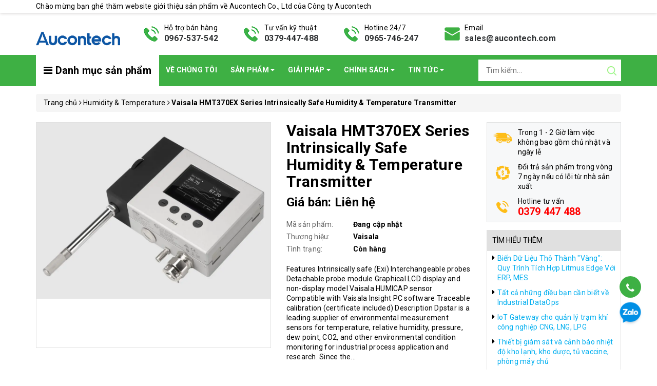

--- FILE ---
content_type: text/html; charset=utf-8
request_url: https://www.google.com/recaptcha/api2/anchor?ar=1&k=6Ldtu4IUAAAAAMQzG1gCw3wFlx_GytlZyLrXcsuK&co=aHR0cHM6Ly9hdWNvbnRlY2gudm46NDQz&hl=en&v=9TiwnJFHeuIw_s0wSd3fiKfN&size=invisible&anchor-ms=20000&execute-ms=30000&cb=yr2qd1f65dho
body_size: 48310
content:
<!DOCTYPE HTML><html dir="ltr" lang="en"><head><meta http-equiv="Content-Type" content="text/html; charset=UTF-8">
<meta http-equiv="X-UA-Compatible" content="IE=edge">
<title>reCAPTCHA</title>
<style type="text/css">
/* cyrillic-ext */
@font-face {
  font-family: 'Roboto';
  font-style: normal;
  font-weight: 400;
  font-stretch: 100%;
  src: url(//fonts.gstatic.com/s/roboto/v48/KFO7CnqEu92Fr1ME7kSn66aGLdTylUAMa3GUBHMdazTgWw.woff2) format('woff2');
  unicode-range: U+0460-052F, U+1C80-1C8A, U+20B4, U+2DE0-2DFF, U+A640-A69F, U+FE2E-FE2F;
}
/* cyrillic */
@font-face {
  font-family: 'Roboto';
  font-style: normal;
  font-weight: 400;
  font-stretch: 100%;
  src: url(//fonts.gstatic.com/s/roboto/v48/KFO7CnqEu92Fr1ME7kSn66aGLdTylUAMa3iUBHMdazTgWw.woff2) format('woff2');
  unicode-range: U+0301, U+0400-045F, U+0490-0491, U+04B0-04B1, U+2116;
}
/* greek-ext */
@font-face {
  font-family: 'Roboto';
  font-style: normal;
  font-weight: 400;
  font-stretch: 100%;
  src: url(//fonts.gstatic.com/s/roboto/v48/KFO7CnqEu92Fr1ME7kSn66aGLdTylUAMa3CUBHMdazTgWw.woff2) format('woff2');
  unicode-range: U+1F00-1FFF;
}
/* greek */
@font-face {
  font-family: 'Roboto';
  font-style: normal;
  font-weight: 400;
  font-stretch: 100%;
  src: url(//fonts.gstatic.com/s/roboto/v48/KFO7CnqEu92Fr1ME7kSn66aGLdTylUAMa3-UBHMdazTgWw.woff2) format('woff2');
  unicode-range: U+0370-0377, U+037A-037F, U+0384-038A, U+038C, U+038E-03A1, U+03A3-03FF;
}
/* math */
@font-face {
  font-family: 'Roboto';
  font-style: normal;
  font-weight: 400;
  font-stretch: 100%;
  src: url(//fonts.gstatic.com/s/roboto/v48/KFO7CnqEu92Fr1ME7kSn66aGLdTylUAMawCUBHMdazTgWw.woff2) format('woff2');
  unicode-range: U+0302-0303, U+0305, U+0307-0308, U+0310, U+0312, U+0315, U+031A, U+0326-0327, U+032C, U+032F-0330, U+0332-0333, U+0338, U+033A, U+0346, U+034D, U+0391-03A1, U+03A3-03A9, U+03B1-03C9, U+03D1, U+03D5-03D6, U+03F0-03F1, U+03F4-03F5, U+2016-2017, U+2034-2038, U+203C, U+2040, U+2043, U+2047, U+2050, U+2057, U+205F, U+2070-2071, U+2074-208E, U+2090-209C, U+20D0-20DC, U+20E1, U+20E5-20EF, U+2100-2112, U+2114-2115, U+2117-2121, U+2123-214F, U+2190, U+2192, U+2194-21AE, U+21B0-21E5, U+21F1-21F2, U+21F4-2211, U+2213-2214, U+2216-22FF, U+2308-230B, U+2310, U+2319, U+231C-2321, U+2336-237A, U+237C, U+2395, U+239B-23B7, U+23D0, U+23DC-23E1, U+2474-2475, U+25AF, U+25B3, U+25B7, U+25BD, U+25C1, U+25CA, U+25CC, U+25FB, U+266D-266F, U+27C0-27FF, U+2900-2AFF, U+2B0E-2B11, U+2B30-2B4C, U+2BFE, U+3030, U+FF5B, U+FF5D, U+1D400-1D7FF, U+1EE00-1EEFF;
}
/* symbols */
@font-face {
  font-family: 'Roboto';
  font-style: normal;
  font-weight: 400;
  font-stretch: 100%;
  src: url(//fonts.gstatic.com/s/roboto/v48/KFO7CnqEu92Fr1ME7kSn66aGLdTylUAMaxKUBHMdazTgWw.woff2) format('woff2');
  unicode-range: U+0001-000C, U+000E-001F, U+007F-009F, U+20DD-20E0, U+20E2-20E4, U+2150-218F, U+2190, U+2192, U+2194-2199, U+21AF, U+21E6-21F0, U+21F3, U+2218-2219, U+2299, U+22C4-22C6, U+2300-243F, U+2440-244A, U+2460-24FF, U+25A0-27BF, U+2800-28FF, U+2921-2922, U+2981, U+29BF, U+29EB, U+2B00-2BFF, U+4DC0-4DFF, U+FFF9-FFFB, U+10140-1018E, U+10190-1019C, U+101A0, U+101D0-101FD, U+102E0-102FB, U+10E60-10E7E, U+1D2C0-1D2D3, U+1D2E0-1D37F, U+1F000-1F0FF, U+1F100-1F1AD, U+1F1E6-1F1FF, U+1F30D-1F30F, U+1F315, U+1F31C, U+1F31E, U+1F320-1F32C, U+1F336, U+1F378, U+1F37D, U+1F382, U+1F393-1F39F, U+1F3A7-1F3A8, U+1F3AC-1F3AF, U+1F3C2, U+1F3C4-1F3C6, U+1F3CA-1F3CE, U+1F3D4-1F3E0, U+1F3ED, U+1F3F1-1F3F3, U+1F3F5-1F3F7, U+1F408, U+1F415, U+1F41F, U+1F426, U+1F43F, U+1F441-1F442, U+1F444, U+1F446-1F449, U+1F44C-1F44E, U+1F453, U+1F46A, U+1F47D, U+1F4A3, U+1F4B0, U+1F4B3, U+1F4B9, U+1F4BB, U+1F4BF, U+1F4C8-1F4CB, U+1F4D6, U+1F4DA, U+1F4DF, U+1F4E3-1F4E6, U+1F4EA-1F4ED, U+1F4F7, U+1F4F9-1F4FB, U+1F4FD-1F4FE, U+1F503, U+1F507-1F50B, U+1F50D, U+1F512-1F513, U+1F53E-1F54A, U+1F54F-1F5FA, U+1F610, U+1F650-1F67F, U+1F687, U+1F68D, U+1F691, U+1F694, U+1F698, U+1F6AD, U+1F6B2, U+1F6B9-1F6BA, U+1F6BC, U+1F6C6-1F6CF, U+1F6D3-1F6D7, U+1F6E0-1F6EA, U+1F6F0-1F6F3, U+1F6F7-1F6FC, U+1F700-1F7FF, U+1F800-1F80B, U+1F810-1F847, U+1F850-1F859, U+1F860-1F887, U+1F890-1F8AD, U+1F8B0-1F8BB, U+1F8C0-1F8C1, U+1F900-1F90B, U+1F93B, U+1F946, U+1F984, U+1F996, U+1F9E9, U+1FA00-1FA6F, U+1FA70-1FA7C, U+1FA80-1FA89, U+1FA8F-1FAC6, U+1FACE-1FADC, U+1FADF-1FAE9, U+1FAF0-1FAF8, U+1FB00-1FBFF;
}
/* vietnamese */
@font-face {
  font-family: 'Roboto';
  font-style: normal;
  font-weight: 400;
  font-stretch: 100%;
  src: url(//fonts.gstatic.com/s/roboto/v48/KFO7CnqEu92Fr1ME7kSn66aGLdTylUAMa3OUBHMdazTgWw.woff2) format('woff2');
  unicode-range: U+0102-0103, U+0110-0111, U+0128-0129, U+0168-0169, U+01A0-01A1, U+01AF-01B0, U+0300-0301, U+0303-0304, U+0308-0309, U+0323, U+0329, U+1EA0-1EF9, U+20AB;
}
/* latin-ext */
@font-face {
  font-family: 'Roboto';
  font-style: normal;
  font-weight: 400;
  font-stretch: 100%;
  src: url(//fonts.gstatic.com/s/roboto/v48/KFO7CnqEu92Fr1ME7kSn66aGLdTylUAMa3KUBHMdazTgWw.woff2) format('woff2');
  unicode-range: U+0100-02BA, U+02BD-02C5, U+02C7-02CC, U+02CE-02D7, U+02DD-02FF, U+0304, U+0308, U+0329, U+1D00-1DBF, U+1E00-1E9F, U+1EF2-1EFF, U+2020, U+20A0-20AB, U+20AD-20C0, U+2113, U+2C60-2C7F, U+A720-A7FF;
}
/* latin */
@font-face {
  font-family: 'Roboto';
  font-style: normal;
  font-weight: 400;
  font-stretch: 100%;
  src: url(//fonts.gstatic.com/s/roboto/v48/KFO7CnqEu92Fr1ME7kSn66aGLdTylUAMa3yUBHMdazQ.woff2) format('woff2');
  unicode-range: U+0000-00FF, U+0131, U+0152-0153, U+02BB-02BC, U+02C6, U+02DA, U+02DC, U+0304, U+0308, U+0329, U+2000-206F, U+20AC, U+2122, U+2191, U+2193, U+2212, U+2215, U+FEFF, U+FFFD;
}
/* cyrillic-ext */
@font-face {
  font-family: 'Roboto';
  font-style: normal;
  font-weight: 500;
  font-stretch: 100%;
  src: url(//fonts.gstatic.com/s/roboto/v48/KFO7CnqEu92Fr1ME7kSn66aGLdTylUAMa3GUBHMdazTgWw.woff2) format('woff2');
  unicode-range: U+0460-052F, U+1C80-1C8A, U+20B4, U+2DE0-2DFF, U+A640-A69F, U+FE2E-FE2F;
}
/* cyrillic */
@font-face {
  font-family: 'Roboto';
  font-style: normal;
  font-weight: 500;
  font-stretch: 100%;
  src: url(//fonts.gstatic.com/s/roboto/v48/KFO7CnqEu92Fr1ME7kSn66aGLdTylUAMa3iUBHMdazTgWw.woff2) format('woff2');
  unicode-range: U+0301, U+0400-045F, U+0490-0491, U+04B0-04B1, U+2116;
}
/* greek-ext */
@font-face {
  font-family: 'Roboto';
  font-style: normal;
  font-weight: 500;
  font-stretch: 100%;
  src: url(//fonts.gstatic.com/s/roboto/v48/KFO7CnqEu92Fr1ME7kSn66aGLdTylUAMa3CUBHMdazTgWw.woff2) format('woff2');
  unicode-range: U+1F00-1FFF;
}
/* greek */
@font-face {
  font-family: 'Roboto';
  font-style: normal;
  font-weight: 500;
  font-stretch: 100%;
  src: url(//fonts.gstatic.com/s/roboto/v48/KFO7CnqEu92Fr1ME7kSn66aGLdTylUAMa3-UBHMdazTgWw.woff2) format('woff2');
  unicode-range: U+0370-0377, U+037A-037F, U+0384-038A, U+038C, U+038E-03A1, U+03A3-03FF;
}
/* math */
@font-face {
  font-family: 'Roboto';
  font-style: normal;
  font-weight: 500;
  font-stretch: 100%;
  src: url(//fonts.gstatic.com/s/roboto/v48/KFO7CnqEu92Fr1ME7kSn66aGLdTylUAMawCUBHMdazTgWw.woff2) format('woff2');
  unicode-range: U+0302-0303, U+0305, U+0307-0308, U+0310, U+0312, U+0315, U+031A, U+0326-0327, U+032C, U+032F-0330, U+0332-0333, U+0338, U+033A, U+0346, U+034D, U+0391-03A1, U+03A3-03A9, U+03B1-03C9, U+03D1, U+03D5-03D6, U+03F0-03F1, U+03F4-03F5, U+2016-2017, U+2034-2038, U+203C, U+2040, U+2043, U+2047, U+2050, U+2057, U+205F, U+2070-2071, U+2074-208E, U+2090-209C, U+20D0-20DC, U+20E1, U+20E5-20EF, U+2100-2112, U+2114-2115, U+2117-2121, U+2123-214F, U+2190, U+2192, U+2194-21AE, U+21B0-21E5, U+21F1-21F2, U+21F4-2211, U+2213-2214, U+2216-22FF, U+2308-230B, U+2310, U+2319, U+231C-2321, U+2336-237A, U+237C, U+2395, U+239B-23B7, U+23D0, U+23DC-23E1, U+2474-2475, U+25AF, U+25B3, U+25B7, U+25BD, U+25C1, U+25CA, U+25CC, U+25FB, U+266D-266F, U+27C0-27FF, U+2900-2AFF, U+2B0E-2B11, U+2B30-2B4C, U+2BFE, U+3030, U+FF5B, U+FF5D, U+1D400-1D7FF, U+1EE00-1EEFF;
}
/* symbols */
@font-face {
  font-family: 'Roboto';
  font-style: normal;
  font-weight: 500;
  font-stretch: 100%;
  src: url(//fonts.gstatic.com/s/roboto/v48/KFO7CnqEu92Fr1ME7kSn66aGLdTylUAMaxKUBHMdazTgWw.woff2) format('woff2');
  unicode-range: U+0001-000C, U+000E-001F, U+007F-009F, U+20DD-20E0, U+20E2-20E4, U+2150-218F, U+2190, U+2192, U+2194-2199, U+21AF, U+21E6-21F0, U+21F3, U+2218-2219, U+2299, U+22C4-22C6, U+2300-243F, U+2440-244A, U+2460-24FF, U+25A0-27BF, U+2800-28FF, U+2921-2922, U+2981, U+29BF, U+29EB, U+2B00-2BFF, U+4DC0-4DFF, U+FFF9-FFFB, U+10140-1018E, U+10190-1019C, U+101A0, U+101D0-101FD, U+102E0-102FB, U+10E60-10E7E, U+1D2C0-1D2D3, U+1D2E0-1D37F, U+1F000-1F0FF, U+1F100-1F1AD, U+1F1E6-1F1FF, U+1F30D-1F30F, U+1F315, U+1F31C, U+1F31E, U+1F320-1F32C, U+1F336, U+1F378, U+1F37D, U+1F382, U+1F393-1F39F, U+1F3A7-1F3A8, U+1F3AC-1F3AF, U+1F3C2, U+1F3C4-1F3C6, U+1F3CA-1F3CE, U+1F3D4-1F3E0, U+1F3ED, U+1F3F1-1F3F3, U+1F3F5-1F3F7, U+1F408, U+1F415, U+1F41F, U+1F426, U+1F43F, U+1F441-1F442, U+1F444, U+1F446-1F449, U+1F44C-1F44E, U+1F453, U+1F46A, U+1F47D, U+1F4A3, U+1F4B0, U+1F4B3, U+1F4B9, U+1F4BB, U+1F4BF, U+1F4C8-1F4CB, U+1F4D6, U+1F4DA, U+1F4DF, U+1F4E3-1F4E6, U+1F4EA-1F4ED, U+1F4F7, U+1F4F9-1F4FB, U+1F4FD-1F4FE, U+1F503, U+1F507-1F50B, U+1F50D, U+1F512-1F513, U+1F53E-1F54A, U+1F54F-1F5FA, U+1F610, U+1F650-1F67F, U+1F687, U+1F68D, U+1F691, U+1F694, U+1F698, U+1F6AD, U+1F6B2, U+1F6B9-1F6BA, U+1F6BC, U+1F6C6-1F6CF, U+1F6D3-1F6D7, U+1F6E0-1F6EA, U+1F6F0-1F6F3, U+1F6F7-1F6FC, U+1F700-1F7FF, U+1F800-1F80B, U+1F810-1F847, U+1F850-1F859, U+1F860-1F887, U+1F890-1F8AD, U+1F8B0-1F8BB, U+1F8C0-1F8C1, U+1F900-1F90B, U+1F93B, U+1F946, U+1F984, U+1F996, U+1F9E9, U+1FA00-1FA6F, U+1FA70-1FA7C, U+1FA80-1FA89, U+1FA8F-1FAC6, U+1FACE-1FADC, U+1FADF-1FAE9, U+1FAF0-1FAF8, U+1FB00-1FBFF;
}
/* vietnamese */
@font-face {
  font-family: 'Roboto';
  font-style: normal;
  font-weight: 500;
  font-stretch: 100%;
  src: url(//fonts.gstatic.com/s/roboto/v48/KFO7CnqEu92Fr1ME7kSn66aGLdTylUAMa3OUBHMdazTgWw.woff2) format('woff2');
  unicode-range: U+0102-0103, U+0110-0111, U+0128-0129, U+0168-0169, U+01A0-01A1, U+01AF-01B0, U+0300-0301, U+0303-0304, U+0308-0309, U+0323, U+0329, U+1EA0-1EF9, U+20AB;
}
/* latin-ext */
@font-face {
  font-family: 'Roboto';
  font-style: normal;
  font-weight: 500;
  font-stretch: 100%;
  src: url(//fonts.gstatic.com/s/roboto/v48/KFO7CnqEu92Fr1ME7kSn66aGLdTylUAMa3KUBHMdazTgWw.woff2) format('woff2');
  unicode-range: U+0100-02BA, U+02BD-02C5, U+02C7-02CC, U+02CE-02D7, U+02DD-02FF, U+0304, U+0308, U+0329, U+1D00-1DBF, U+1E00-1E9F, U+1EF2-1EFF, U+2020, U+20A0-20AB, U+20AD-20C0, U+2113, U+2C60-2C7F, U+A720-A7FF;
}
/* latin */
@font-face {
  font-family: 'Roboto';
  font-style: normal;
  font-weight: 500;
  font-stretch: 100%;
  src: url(//fonts.gstatic.com/s/roboto/v48/KFO7CnqEu92Fr1ME7kSn66aGLdTylUAMa3yUBHMdazQ.woff2) format('woff2');
  unicode-range: U+0000-00FF, U+0131, U+0152-0153, U+02BB-02BC, U+02C6, U+02DA, U+02DC, U+0304, U+0308, U+0329, U+2000-206F, U+20AC, U+2122, U+2191, U+2193, U+2212, U+2215, U+FEFF, U+FFFD;
}
/* cyrillic-ext */
@font-face {
  font-family: 'Roboto';
  font-style: normal;
  font-weight: 900;
  font-stretch: 100%;
  src: url(//fonts.gstatic.com/s/roboto/v48/KFO7CnqEu92Fr1ME7kSn66aGLdTylUAMa3GUBHMdazTgWw.woff2) format('woff2');
  unicode-range: U+0460-052F, U+1C80-1C8A, U+20B4, U+2DE0-2DFF, U+A640-A69F, U+FE2E-FE2F;
}
/* cyrillic */
@font-face {
  font-family: 'Roboto';
  font-style: normal;
  font-weight: 900;
  font-stretch: 100%;
  src: url(//fonts.gstatic.com/s/roboto/v48/KFO7CnqEu92Fr1ME7kSn66aGLdTylUAMa3iUBHMdazTgWw.woff2) format('woff2');
  unicode-range: U+0301, U+0400-045F, U+0490-0491, U+04B0-04B1, U+2116;
}
/* greek-ext */
@font-face {
  font-family: 'Roboto';
  font-style: normal;
  font-weight: 900;
  font-stretch: 100%;
  src: url(//fonts.gstatic.com/s/roboto/v48/KFO7CnqEu92Fr1ME7kSn66aGLdTylUAMa3CUBHMdazTgWw.woff2) format('woff2');
  unicode-range: U+1F00-1FFF;
}
/* greek */
@font-face {
  font-family: 'Roboto';
  font-style: normal;
  font-weight: 900;
  font-stretch: 100%;
  src: url(//fonts.gstatic.com/s/roboto/v48/KFO7CnqEu92Fr1ME7kSn66aGLdTylUAMa3-UBHMdazTgWw.woff2) format('woff2');
  unicode-range: U+0370-0377, U+037A-037F, U+0384-038A, U+038C, U+038E-03A1, U+03A3-03FF;
}
/* math */
@font-face {
  font-family: 'Roboto';
  font-style: normal;
  font-weight: 900;
  font-stretch: 100%;
  src: url(//fonts.gstatic.com/s/roboto/v48/KFO7CnqEu92Fr1ME7kSn66aGLdTylUAMawCUBHMdazTgWw.woff2) format('woff2');
  unicode-range: U+0302-0303, U+0305, U+0307-0308, U+0310, U+0312, U+0315, U+031A, U+0326-0327, U+032C, U+032F-0330, U+0332-0333, U+0338, U+033A, U+0346, U+034D, U+0391-03A1, U+03A3-03A9, U+03B1-03C9, U+03D1, U+03D5-03D6, U+03F0-03F1, U+03F4-03F5, U+2016-2017, U+2034-2038, U+203C, U+2040, U+2043, U+2047, U+2050, U+2057, U+205F, U+2070-2071, U+2074-208E, U+2090-209C, U+20D0-20DC, U+20E1, U+20E5-20EF, U+2100-2112, U+2114-2115, U+2117-2121, U+2123-214F, U+2190, U+2192, U+2194-21AE, U+21B0-21E5, U+21F1-21F2, U+21F4-2211, U+2213-2214, U+2216-22FF, U+2308-230B, U+2310, U+2319, U+231C-2321, U+2336-237A, U+237C, U+2395, U+239B-23B7, U+23D0, U+23DC-23E1, U+2474-2475, U+25AF, U+25B3, U+25B7, U+25BD, U+25C1, U+25CA, U+25CC, U+25FB, U+266D-266F, U+27C0-27FF, U+2900-2AFF, U+2B0E-2B11, U+2B30-2B4C, U+2BFE, U+3030, U+FF5B, U+FF5D, U+1D400-1D7FF, U+1EE00-1EEFF;
}
/* symbols */
@font-face {
  font-family: 'Roboto';
  font-style: normal;
  font-weight: 900;
  font-stretch: 100%;
  src: url(//fonts.gstatic.com/s/roboto/v48/KFO7CnqEu92Fr1ME7kSn66aGLdTylUAMaxKUBHMdazTgWw.woff2) format('woff2');
  unicode-range: U+0001-000C, U+000E-001F, U+007F-009F, U+20DD-20E0, U+20E2-20E4, U+2150-218F, U+2190, U+2192, U+2194-2199, U+21AF, U+21E6-21F0, U+21F3, U+2218-2219, U+2299, U+22C4-22C6, U+2300-243F, U+2440-244A, U+2460-24FF, U+25A0-27BF, U+2800-28FF, U+2921-2922, U+2981, U+29BF, U+29EB, U+2B00-2BFF, U+4DC0-4DFF, U+FFF9-FFFB, U+10140-1018E, U+10190-1019C, U+101A0, U+101D0-101FD, U+102E0-102FB, U+10E60-10E7E, U+1D2C0-1D2D3, U+1D2E0-1D37F, U+1F000-1F0FF, U+1F100-1F1AD, U+1F1E6-1F1FF, U+1F30D-1F30F, U+1F315, U+1F31C, U+1F31E, U+1F320-1F32C, U+1F336, U+1F378, U+1F37D, U+1F382, U+1F393-1F39F, U+1F3A7-1F3A8, U+1F3AC-1F3AF, U+1F3C2, U+1F3C4-1F3C6, U+1F3CA-1F3CE, U+1F3D4-1F3E0, U+1F3ED, U+1F3F1-1F3F3, U+1F3F5-1F3F7, U+1F408, U+1F415, U+1F41F, U+1F426, U+1F43F, U+1F441-1F442, U+1F444, U+1F446-1F449, U+1F44C-1F44E, U+1F453, U+1F46A, U+1F47D, U+1F4A3, U+1F4B0, U+1F4B3, U+1F4B9, U+1F4BB, U+1F4BF, U+1F4C8-1F4CB, U+1F4D6, U+1F4DA, U+1F4DF, U+1F4E3-1F4E6, U+1F4EA-1F4ED, U+1F4F7, U+1F4F9-1F4FB, U+1F4FD-1F4FE, U+1F503, U+1F507-1F50B, U+1F50D, U+1F512-1F513, U+1F53E-1F54A, U+1F54F-1F5FA, U+1F610, U+1F650-1F67F, U+1F687, U+1F68D, U+1F691, U+1F694, U+1F698, U+1F6AD, U+1F6B2, U+1F6B9-1F6BA, U+1F6BC, U+1F6C6-1F6CF, U+1F6D3-1F6D7, U+1F6E0-1F6EA, U+1F6F0-1F6F3, U+1F6F7-1F6FC, U+1F700-1F7FF, U+1F800-1F80B, U+1F810-1F847, U+1F850-1F859, U+1F860-1F887, U+1F890-1F8AD, U+1F8B0-1F8BB, U+1F8C0-1F8C1, U+1F900-1F90B, U+1F93B, U+1F946, U+1F984, U+1F996, U+1F9E9, U+1FA00-1FA6F, U+1FA70-1FA7C, U+1FA80-1FA89, U+1FA8F-1FAC6, U+1FACE-1FADC, U+1FADF-1FAE9, U+1FAF0-1FAF8, U+1FB00-1FBFF;
}
/* vietnamese */
@font-face {
  font-family: 'Roboto';
  font-style: normal;
  font-weight: 900;
  font-stretch: 100%;
  src: url(//fonts.gstatic.com/s/roboto/v48/KFO7CnqEu92Fr1ME7kSn66aGLdTylUAMa3OUBHMdazTgWw.woff2) format('woff2');
  unicode-range: U+0102-0103, U+0110-0111, U+0128-0129, U+0168-0169, U+01A0-01A1, U+01AF-01B0, U+0300-0301, U+0303-0304, U+0308-0309, U+0323, U+0329, U+1EA0-1EF9, U+20AB;
}
/* latin-ext */
@font-face {
  font-family: 'Roboto';
  font-style: normal;
  font-weight: 900;
  font-stretch: 100%;
  src: url(//fonts.gstatic.com/s/roboto/v48/KFO7CnqEu92Fr1ME7kSn66aGLdTylUAMa3KUBHMdazTgWw.woff2) format('woff2');
  unicode-range: U+0100-02BA, U+02BD-02C5, U+02C7-02CC, U+02CE-02D7, U+02DD-02FF, U+0304, U+0308, U+0329, U+1D00-1DBF, U+1E00-1E9F, U+1EF2-1EFF, U+2020, U+20A0-20AB, U+20AD-20C0, U+2113, U+2C60-2C7F, U+A720-A7FF;
}
/* latin */
@font-face {
  font-family: 'Roboto';
  font-style: normal;
  font-weight: 900;
  font-stretch: 100%;
  src: url(//fonts.gstatic.com/s/roboto/v48/KFO7CnqEu92Fr1ME7kSn66aGLdTylUAMa3yUBHMdazQ.woff2) format('woff2');
  unicode-range: U+0000-00FF, U+0131, U+0152-0153, U+02BB-02BC, U+02C6, U+02DA, U+02DC, U+0304, U+0308, U+0329, U+2000-206F, U+20AC, U+2122, U+2191, U+2193, U+2212, U+2215, U+FEFF, U+FFFD;
}

</style>
<link rel="stylesheet" type="text/css" href="https://www.gstatic.com/recaptcha/releases/9TiwnJFHeuIw_s0wSd3fiKfN/styles__ltr.css">
<script nonce="lgD1VpENGpVXmCHYcJL4iQ" type="text/javascript">window['__recaptcha_api'] = 'https://www.google.com/recaptcha/api2/';</script>
<script type="text/javascript" src="https://www.gstatic.com/recaptcha/releases/9TiwnJFHeuIw_s0wSd3fiKfN/recaptcha__en.js" nonce="lgD1VpENGpVXmCHYcJL4iQ">
      
    </script></head>
<body><div id="rc-anchor-alert" class="rc-anchor-alert"></div>
<input type="hidden" id="recaptcha-token" value="[base64]">
<script type="text/javascript" nonce="lgD1VpENGpVXmCHYcJL4iQ">
      recaptcha.anchor.Main.init("[\x22ainput\x22,[\x22bgdata\x22,\x22\x22,\[base64]/[base64]/bmV3IFpbdF0obVswXSk6Sz09Mj9uZXcgWlt0XShtWzBdLG1bMV0pOks9PTM/bmV3IFpbdF0obVswXSxtWzFdLG1bMl0pOks9PTQ/[base64]/[base64]/[base64]/[base64]/[base64]/[base64]/[base64]/[base64]/[base64]/[base64]/[base64]/[base64]/[base64]/[base64]\\u003d\\u003d\x22,\[base64]\\u003d\x22,\x22ZcOPTcOQwqtgw7rDizIgw67DkcKybiXCvsKIw4B2wq7CoMKBFcOEbknCvinDoQXCo2vCvQ7DoX57wo5Wwo3Dg8Ohw7kuwpU5IcOIAx9Cw6PCo8Ogw6HDsFFbw54Rw7HCgsO4w415aUXCvMKZV8OAw5Euw5LClcKpHsKhL3tXw6MNLF09w5rDsWvDkATCgsK/w4IuJl3DuMKYJ8OAwr1uN1/Dq8KuMsKpw43CosO7Z8K9BjMBT8OaJDkmwq/Cr8K0A8O3w6o7DMKqE281VFBbwqBebcKFw6vCjmbCijbDuFw4wqTCpcOnw4vCtMOqTMKOVSEswp0qw5MdQ8KLw4trGDl0w71/[base64]/[base64]/[base64]/w4FXw7R8w4ADwolnOAR/b3XDusKJw7AwZ2TDjMOzY8KKw77Dk8OMQMKgTCfDklnCugM5wrHClsO8ZjfChMORTsKCwo4iw5TDqi8wwqdKJkQKwr7Dql3CpcOZH8Ogw5/Dg8OBwqLCkAPDicKnfMOuwrQQwqvDlMKDw6nCmsKyY8KFZ3l9QsKnNSbDkBbDocKrCsOAwqHDmsOCKx87wozDrsOVwqQKw6nCuRfDpsOlw5PDvsOww5rCt8O+w6UOBStjLB/Dv1UCw7ogwqtLFFJhP0zDksOXw5DCp3PCu8O2LwPCqCLCvcKwIMKiEWzCs8OtEMKOwp1wMlFdIMKhwr1Dw5bDsxBewp/Cg8KAH8KWwq8rw602JcOnIT/Cv8OhCcKCPgNBwrXCl8OfAcKCw7wfwpR6ShB1w7nDpg9dD8KqdMOre1kMw7YlwrXCvMOIGsObw7lZM8OxIMKpeDs9wpLCnMK2G8KvLsKmbMOMQcKPaMKeIWw8JcKawr0tw5/Cu8K0w5hWGB/CoMO8w5TCqSxnLj8ZwqTCvlwOw5HDu1zDgMKsw7sXIlvCk8KEDCjDncOzQWTCnA/CtXNKXcKTw57DtMKlwqF7F8KIY8Oiwo0lw7rCq2RbbsKSV8OnTyk/[base64]/CtT48esOYOMOIGMKIw5oVIjfDo8OQwpvCm8O9w63CqwfDrxDDpVnCp1zCnjjDmsOLwqHDoznCqFtwNsKNwrTCo0XCtH3CphsPw5BOw6LDg8OPw6XCsCESRMKxw6nChMK/I8KJwrbDrsKSw6rCniJOwpNqwqpvwqUGwqzCom1hw5JpHkXDlMOZNG3DhlnDpcOeHMOKwpR8w5UfGsOxwoDDn8ODAljCqSI3HifDlCVdwr8ew4/DnXQEIX/Cmk0IA8KhfWVsw5hhPT5pw6PDqcKsG2lHwqJWwqRXw6UpGcOuesOAw7zCoMK/[base64]/T1bDk8OewqbCnMKYbwNzLcKlworDsEwlWmI9woc8EU3DrVXCugt2f8OAw7s6w5fCqFfDq3LChBfDvGLCqQPDjMKWVsKUSAAQw6IUMQ5Lw7QJw7EJIsKvPiM/RWMXPGQxw6HCm0LDgSTCtMO4w4cNwo4Kw5HDoMKow6l8bsOOwqnDmMOmKwzCu0XDkMKewoU0woMuw5QdGUzCk0JtwqMOexHCmsOnPMOffF/CmEseG8KFwrgVZUUCNcOgw6TCsg0KwqXDp8Ktw5TDhMOgPQt0csK6wprCkMOnUBnCtcOow4fCmgnClcOhwpzCu8Ktwq5DPzPCucK4ZsOdTTDCg8KMwp7ChBccwoPDhXA8wp3CiUY1w5jCpsKFwqxew4I3wpbDiMK7fMOpwr7DjglkwowWwpdzwp/Dh8KZw5RKw5xXD8K9PATDoALDusK5w5dmw64aw59lw5JKclsGI8OtRcKgwoMibXPDsQTDh8KWbH0uUsK6MF5Dw68Iw5DDvMOiw6DCs8KkM8KMdcO3DFvDr8KTA8KIw5/CqMOaBMOVwrrCr1bDvy7DhgPDqhZtJMK0AsOKej/CgsKKIUMcw6fCuiLDj14LwoDDgsKrw7gjw7fClMOrEcKeJsOAdcODwr11ExjCi0lCVA7CtsOQTj8hWMKGw541w5RnacOdwodrwrd0w6VvV8KnZsKqw6VafRBMw6howrfCqcO5RsOtS0XDqcOvw7tQw5LCgsKFaMKKw6/[base64]/DvsKywoXDgsKeb0crFlvDmmA/fRRxK8K6wpDCtnVIaRRLSiPDvsKvQMOxQsOXMcK5OcOqwrZGMjLDisOqGn/DvsKIw54fNcOEw7pPwrDClnJywrLDpBUPH8O1a8Oqf8OIZAPCsnvDvwRewqzDv0/CkF8fLVnDt8O3DsOiQ3XDgFxjK8K5w411MivCmAB+wo1Ew4HCk8OXwp4kWGLChELChn0WwprDhB0Bw6LCmVF7w5LCthgjwpXCinobwoJYw6New7pJw4NXwrEaFcKlwqLCvxbClMOSBsKgb8KywonCljhbVRYsRcODw6vCgcOTBMKPwrl5wr0mJRp3wo/Cnlwtw5jCtQJew5fChUFZw7ENw7TDri0CwpAbw4zCn8KCfFjDkABbQcOSEMKMwr3CosKXczQlLsOjw4LDnDjDh8K6w7XDrsOCZcKxSDUwYX8ZwoTDvih9w7/[base64]/ChsKSXRnChlPCjsKlw7LCnMOTYMOww6gLwpjCucKgKkoITCBMBsKKwqnCj2TDgVzCnzQzwpp/wrfChsO9VsKkBgjCrEY2ZsOrwqTDtUFQYkstwpXCuT1Vw7NyR0fDlDzCnyINJ8K9wpLCncK3w4pqGkLDgMKSwobDjcOLUcOhZsOXLMKdw6vDrQfDhwTDtMKiDcKcFV7Ctzlqc8KLwq0tQ8KjwokaRMKow4lewoFfJMO+wrXDncK+VDtzw5/Dr8K5DxvDsnfChMOIKxXDhR5IDjJRw7TCiRnDvB3Ds3EvdU7Dhx7CtVtGSDoxw6TDhsOxTGLDnWx5EhxsRsO+woPDjkx5w7MZw6lrw70bwrnCicKrZCzCk8K5wqgvw5nDiUYMwrl/[base64]/[base64]/CmMOvwrQdw5TDkcK+wrlxQsOwwqFdwrctw53DgVUnw6BCQcOtwpohZcOaw5jCjcKEw4EpworDvcOlcsKcw415wonCmxdeOsO5w6Frw5PChnnDkEXDqzZPwoUOSyvDiXTDjVsjwrzDpcOnUChEw6N8Nk/Cs8O/w6TCukLDln3Dn27CqcKvwpsSwqMww6DChk7Ci8K0RcKcw5kpRn0Uw6EUw6F9UlpNfMKDw54Bwq3DpTNlwpPDv0jCo37CmnxrwrPCrMOgw4/ChA1nwoRDw7FrJ8OEwqPCjsOvwqfCvsK7LXU6wr/CsMKYIyrDqsOHw6AOw73CucK0wpJOdGrCi8KtMV7Dv8KGwq95dx5ew7NSNcKjw53ClsOLHlozwrQ5eMO8wrV8BiBzw5VmbxHCtsKkZlHDn24pLcO0wpDCt8Obw63DucO3w69cw6/[base64]/CksKaNHjDgcKyN30iX1UcX8KWwp/DsiDDusOww4vCpnTDqsOtSHDChw9Uw71iw7BpwpvCscKTwpsMGcKKXR/CuRLCuQrCtjPDhGUZw6rDu8KvCgw+w6MdYsOZwoIEfsOzY0ggVcO8C8OjSMO+wrLCqU7CjVwQJ8O1MRbCi8KMwrbDuW5qwpZQF8O0H8OHw7zChTxhw43DrlIAw6zCjsKewr/[base64]/CrMOdBF3CmMKZeCTCp8O7woJqEQ47w7LDm25oDsKwT8Odw5rDowfCn8OlBMOGwqvCgzplH1TCvAHDt8OYwodiwp/Dl8K2wrzDsmfDnsKKw7fDqjY5woDDpxPDq8KIXgEpJ0XDisOWW3rCrMK3wrF1w4LCj0QMw7ZTw6DCkFHCncO4w6zCjsOUHsORJcOcCcOHE8K1w5RUVMObwpnDn3NHf8OHPcKhPcOUc8OjIB/[base64]/CvsO+w6QsO8OkQ8Kvw7N/wpgtTUB0RBPDmsKbw5zDhxrDkmzDsnvCjXUcc0FHegHCqcK+TkEow6DCr8KmwrtzCMOowq1nUyvCvhsRw5zCncKLw5TDokonQRbCk39VwpcVOcOkwqbCkjXDvMO5w4MjwoIyw49pw7oAwpTDoMOTwr/CoMOeD8Knw5ELw6fCuTtEX8OtHMKTw5LDoMK8wpvDvsKre8Odw5LCuzJqwp9LwpZfXizDqBjDvCV6dh8jw7l5AcOdHcKtw7FIIsKoasOLOR8Xw7fCv8K2w5bDjlTDkUvDlHECw49+wp4NwobCsSx2wr/CgBM9JcKXwrp0wrnCgMKxw6QOwqAMIsKEXmfDmEhyOMOADgA9wo7Cg8OhecOfdWxyw69mX8K6EsK0w5JYw6/CrsO3cyUnw6cjwoLChiXCscOBW8OgNhLDq8OAwqRew5Mdw7DDpUXDgVEpw5MYKBDDtDgAFcO3wrXDuQgvw5jCuMOma1sCw6XCscO+w67CqsOADEELwolTwpjDtjoUZi7DsATCkcOhwq7CrThVecKCAcO8wpnDtHHDsHbDvcK3Bwk5wq4/FSnCmMKTVMONwqzCsFTChcO7w6oIWgJ/[base64]/CqE90HcKVXsKyw6PDhwLCosO/IcOGBCPDiMO5e8KawpEHZgBFScKdHsKEwqXCm8K2wq0wV8Kqa8Kaw71Iw6DDnMKTH1TDlio7wotnAnxqw6bDiSHCq8OXZl1swqsPFFDDoMONwqPCnsOswqHCmcK5wovDjwM6wofCpizCksKpw5AYb0vDvMO7woXDocKPwr9Cw43DhU4wTEDDqw/CqHpwbDrDgCMZw4nChwAIEcODIWdHXsK9wonDlsOsw4fDrnhgbcKSDsKwPcOkw7sNJMKeDMKfwoXDjVjCh8OywpJUwrfCqT47LnDCisOdwqFWBUEPwoF/w5UHSsKRw7zCvVwSw6AyahHDkMOkw5ASw7jDvsOFUsKSTiZbHRR9XsOMwp7CiMKpZD9tw7o5w7bDgsOxw7UPw57Cqzgkw4DDqmfCk2zDqsKHwp1Qwq7Di8Kfwr8Zw6bDnsOGw6zDgcONQ8OuCm/DslAwwprClcKCwpZlwr/DncOGw40nGybDnMOzw5cCwqtVwqLCiSdiw48hwpbDsGB9wodbNgLCg8KLw4QRLnkOwovCpMO7GF57GcKow7U5w6dscTxbS8OpwotWJRBOUGwRwrlcAMOnw6ZDw4IBw4HCjcObw4tpDcOxE3DDvsKTw5/[base64]/w54uw6JdwrTClXjCpWY9PiTDh8KDew7ClwvDgcKrDErDjsOGw4PCn8KKGEJYHnReMMK1w7dRDEbCnm1ww47Dh0Bmw78uwp7Di8OfIMO8w6/DvsKlHW7DlcOML8KrwpFbwoDDoMKSPU/Dv0BYwpvDrhE8FsK/ZRsww4PCt8O7wo/DmcK0MynCrRt4dsOCKcKON8O9w4ByWBbDhMKIwqfDkcOqwqDDiMK8wq8/T8KkwrfDtMKpcwfCpsORd8Osw6x1w4fCkcKPwqthb8OwQsK+wo0Awq/CgsK9SXvDmsKfw4DDoWkvwrkFW8KwwqMyRG3DjMOJHk5owpfCr1Bww6nDsHjCm0rDqkPCl3p8wovDpsOfwqLCuMOtw7gLQ8OmO8O2ccKfSGrCiMKDdD04wpfChn0nwp5AKiMnY0osw6LDlcOhwqDDmsOowp1Mw7BIUDc5w5tDTwnDiMObw7jDkMONw5zCtgTCrXEsw4/DoMOgC8OATzbDk2zDg3fCicKxbhAvZTLDn3rDrsKpw4ZhYw5Nw5LDixEhaETCj3/[base64]/DpsKZw7TCp8KoB8OHWHcrIFbCtMKDw4YUd8Onw5rCim3CtcOvw6nCrcOVw4fDmMKzw6fCq8KOwpM0w7JjwqnCuMKPZnTDnMKzBxJEw7QmAgQTw5bChXjCjlbDhcOSw4Y9AFbCqS45w5fCtAHDosOrMMOYesKSeCfDmsOfel/DvHozZMKISMOBw5U/w6B4GDNfwrZ/w70RZcOwVcKFwoViUMORw5zCvMK/AQ5fw6xFw5TDoCFbw47DtMKmMTHDmsKUw6ItOcOvMMKxwpDCj8O+XMOMRwhRwo0qDsOvY8Oww7LDsQd/wqR9Bx5hwovDt8KVAsOxwpkgw7jDp8O1wo3Cqz1AK8KuWsKiEz3CsAPCtsOrwqHDosKgwq/Dl8OgNnNMwq1icyp0dMO8eznCg8O5RMOzVMKVw5DDsnXCmQctwpBHw4RDwoHDqGZGFsOxwqvDlgp7w7VBWsKWwqjCosOjw7BMTcKaKgg3wq7CucKYXcKSQ8KEJMOywoQ0w6TDsGcnw58rCRoqw4/DrsO2wprCgE1UY8KHw7/DvcKnUMOyJsOJfxAjw7Btw77Cs8K8w4TCsMKsN8OQwr9dwr8CZ8OfwoPCmkhCZsOVBcOpwpY8LnbDnXbDrFbDiG3Dk8K7w6t1w7LDrMOgw7tjEyrDvivDsQFew7kIcyHCtnjCs8K3w6BtGn4Bw4PCqsKjw5/DvsOdGAEawpkuwol7XCQNOsObdADDrsK2w7nCocK/w4HDhMO1wpHDpi3CiMOESQ7DvAVKKGMXw7zDrsOSJcObNcKVHjzDnsKuw6tSX8KgLDhGS8KcEsKxSjbDmnXDqsOQw5bDocOjXMKBwpjDrcK1w7DCh0s0w7wmw78TMy4XchtcwpbDiHzDgGPChwzDqi7DoX/CrHHDssORw5o8Lk/CrG9jAsO+woIRwoLCs8KXwrcnw6k7d8ObGcKuw6JDDsOFwqLDpMKxw5dXwoJvwqgAw4UTHsKrw4FvK2/DsEANw5fCtwnCmMOVw5ZoBnDDvx1+wr45wqQvPsOfTsK8wq85w6tmw7JVw51TfE3DiC/[base64]/YknDm8O2TioKUCUDwotFwrjDn8KtwqY/wp3DjAB0wqnCp8OkwofClMO+wr7CncOzY8KaKsOrFE9kD8OsD8KmU8K6w5Euw7VmcAoDSsKww4YYSMOuw5jDn8OcwqUDPGjDo8OKFsO2wp/Ds2fDuG4JwohlwptUwrAhBcO3b8KZw4gRbm/Dt3fCj2nCk8OlCDI/UGoGw4TDr0BsB8KowrZhwpJDwrzDq0fDkMOSLMKlRMKPLsORwoolwp02emNEOUd5w4E1w5JCw40xdRLDkcKEWsOLw7NSwqTCucK7w53CtEFswozCucKiKsKEwpfCvsKXLUzCl0LDlMKHwrzCtMK2bMORWwzCrsK+w4TDvjPChMO9ETPCsMORXBk+wqsYw7DDlGLDnW/[base64]/DocOpUMKFwpVlWkDCr8K6ODU/w50gOxQGDVsWw7rCv8OEwqZGwoHCl8OhRcOBUsK4LwXDqcKdGsOTIcOLw5hTYgXCjsK4P8KMHcOrwpxtHGpdwp/CrUcPD8O5wobDrcKowrFZw5DChxpAAQNDKsKDE8Kfw6ZPwrRybMK6f1l0wpzCr2fDtVjCmcK9w6vCtMOewpwNw7g6GcOiw4LCiMKkQVTCujZTwovDjl1Dw6cXbcO1csKaFAYBwpVsYMOuwrDCksO8F8OzJ8O/wpxOblzCj8KnI8KEWMKXPnM1woVGw6gXecOfwoLCsMOKwrl7AMKxVzQLw6c+w6fCriHDmcKzw504wr3DhcKfD8KDG8KyTV5Rwqx/[base64]/LRpfHhbDnsKJE8OYwostFx9qKcOpwqRqD8OAF8O9FsKQwrvDhMKpwpEDQ8OkPyXDqR7CpEHDqELCrFRlwq1cW3gsecKIwoPCsFbDtiwLw4nCiRzDjsOtb8KCwpt3wo/DhMKpwrQMw7rCk8K/w5MDw4lrwozDtsOVw4/ChWLDvBXChMKnTjvCjsOfBcOvwqnCtEXDjsKBw7xyecK6wqs1UcOJU8KLwrsKFcKiw4bDucOXBx3CmHHColgXwo0sek5GCRTDsXDCucOyWANxw7xPwphTw7nCuMKfw58VW8Kdw4pPw6cRwpXDp0vCukXCssKsw73DvlDCncKawr3CqyvDhMOmSsK7b1HComnCrX/DicKRGkZrwr3Dj8OYw5AYSCFIwqDDpVnDucOaWX7CmcOJw4zCs8KZwrTCm8KEwo0Lw6HCiEPCmgvCj3XDn8KGFjvDosKiOMOwYsKuTkk2w5TCvVzCgwUXw7/DkcOdwptybsK6DzMsGcKIwoogwonCqMO8NMKyUhZTwprDs3DDkFcXFjnDn8Oewpc8woJ0woLDn1LCkcO2PMO/woIZJsOKDcKgw6bDp0EHIsOBY1LCoEvDjR46ZMOCwqzDqmwOfcODwqkRL8KBHjDCocOdYMK5acK5N3nCh8KkHcOyCiA9alzDtMKqDcKgw41pIWBFw5sjf8O6wrzCr8Ora8KawpZONA3DpFDCtHN5d8K8IcO/w6DDghzDgMKhP8OfBHnCksKNIRpJfTrCqXLCn8OQw7fCtHXDmVE8w4toQUUGDFQ1R8K5wq3CpyHCrmrDnMOgw4UOw5B/wrwIR8KfT8Ovwrh4CyZOR2rDoAkdXsOsw5F4wrXCscK6XMKpwrrDhMOHwp3DjcKofMKhwoYNScODwp7DucOowpDDjcK6w5BjNMOdQ8Oow6rClsKXw61ww4/CgsOPfzwaMSAIw7ZdRVM5w5Yjw6dXaHXCmMK1w6diwpZGXz7ChcKBUg7Chy8ewrnDmcK8Nx/DixwiwpfCv8K5wpvDmsKgwqsswr8OHhE1dMOIw73Du0nCmWl3AA/DtMOlI8OFwqzCicKGw5LCisK/[base64]/DlQPCnsOVP1t3BEk1S8KRwp7DqnR4FCdvw6vCkMOhGMO3w5IAZMO0YFMpJAzCksK8BGvCjTVJFMKEw7XDhsOxTcKcCMOlFy/DlMOuwofDtjfDkHRDS8O+wq3Dt8OnwqN0w55fwobChhTDrGt1IsOSw5rCiMK2KklnesOowrtVwojCoAjChMK/[base64]/UMO2HjRnBwFOIhJvwpLClmbDiFgHfC3Dv8K7M2PCrcKEb2HDk1wqUMOSYDPDq8KxwqXDv3IZVsKuRcOQwpJIwrbCpcOERh1lwqXCscOOwpU1ZgvCncKow7Zvw6fCgsOLDsKUSTR6wo3Cl8Oyw59cwrbCngjDmzMvU8KHwq0ZMmM/WsKrZsOew43DusKLw7zDqMKdw6h2wpfCjcOHHsKHKMO6dBbCqsOCw74fwrM1w4gGWSjClQzCgARePsOEHFbDh8KNKcKbW3HCmcOAQMOeVkbCvsObehvDgTXDnsK/I8KcYWzDqcKYRTAjeHwiecOMIw0sw4hqW8Kfw4BNw7zCtl4tw67CjMKkw7PDu8K5EsKvczgWLxdvWSLDu8O9HXpOAMKZQEbCosK8w6XDrXQ/w4rCu8OURAEuwrIiM8KyP8K9ZzHCv8K0wqosCGXDgcOWFcKcw708wp3DtDvColnDuD9Rw6M/wozDk8OUwrwkLCfDsMKbw5TDiChOwrnDh8KBBMObw5DDvCrDpMOewrzClcK4worDrcOWwpvDs3fDo8Kpw6dxaCV8wr/CucOEwrLDrgQjanfCjiByUMK/MsOsw5nDmMKwwqVKwq1UHcOyXgXCrw/Dk3bChMKLBcOIw75YMMO/csO/wr/[base64]/Dj2vCosK6wopuLHjCpMOkFcKqdkhIw5d8wpHCo8KEwovCp8KJw71VWsOjw75vfMOpMEBDTlPCslPCrATDr8KJwo7Dt8Kgw4vCoRBCFsOVbFTDqcKOwq4qIWTDgAbDpn/DqMOJwqrDusOewq1lDnPDrwHDul46UcKNwrDCtTPCvnvDrHovF8O+wod0BiEuH8KewoQ0w4TCt8OLw5dewqTDlgEWwpPCpTTCl8Kswq4STR/CuSHDtX7CpwjDi8O+wpl3wprCl3l3IMKqaUHDpE9rASbCuy7Dt8OEw7fCv8ODwrDCshLCkncRQ8OqwqbDmcOqJsK4w6d3wpLDk8KUwrVxwrU/w7UWDMOCwqoPVsKFwqsIw6VoOMKvw5Bvwp/Ds28Fw5nCp8KMc3vCl2RhNgTCr8OOecKXw6XCjMOGwoM/MGvDtsO0w6/ClMKuUcKqMlbCl0pLw61Cw6rCkcK3wqrCgsKQfcKcw4JzwpgFwqbCusO4S2Z0SlsGwopswqAvwrXCu8Kgw63DikTDjjHDtsKbK1jCiMKSZ8OSfMKCbsKwe2HDn8OfwoIzwrTCj2FlOyLClcOMw5wTXcKBTEbCkhDDj0EqwoNQVi0cw7A/ccOtI0fCthHCr8K6w7k3wrVnw6bCqVnCrcKqwp1DwpdIw79JwoVpGCDCtsO8wrEvD8OiWcOuwpwERx9+aQEDXMOfw6YGw5/CgWQxwrjDgWU4RsK4Z8KDUcKPOsKRw4xIC8OewpUEwo3Di3tFw6oKEMKuw44QCztQwqIUczLDsGAFwrwgDsKJw5HCssK0QElUwogAHiXCoEjDqMOVw4tXwoNgw47Cu0HCqMOAw4bDvcOBQUFew4DCpUDCmsO1XjPDs8OkMsKrwrbCrTvCjsO4JMO/IEHDll9mwpbDmsK8ZsOTwqLCi8OXw5jDjC4Pw43CkThIw6dqwoEVw5bCq8OZcWzDv0c7HQkQOyFfI8O1wocDPsOrw5xiw6HDkcKBPMOww6hSVS1aw4RRPEpLw4o/aMOSKwgbwoPDv8KNwrIadsOiSsOuw7nCv8OewqJ7wrTClcK9DcOsw7jCvkTCuXcYNMOdbBPCgyPDiFseeC3CisOVwrQ/w7x4bMOddw3CjcOWw4HDv8OOfErDi8KOwod6wrIuE3tMO8OgXgBAw7PCkMOZY28waEgGM8KdFMKrOzHCqkUUAcK9IMOVWls+w6rDhsK8asKew6JGemfDvUogekzDocKIw6bDmhLDgA/Dk17DvcOWLwkrS8KITHwywq0ew6DCtMK7BsOAEcKLPHwNwpbCi2RXP8K/w7LCp8KtKcK6w5HDj8OyZ30HJcOZPMOhwqrCvW/DkMKvcHTDr8OPYxzDrMOGYTE1wr9lwqsnwpnClF3DlsO/w5JtTsOJE8OIOsK6asOIaMOYTMK6D8K9wosfw5U7w4c7wrpABcK3f2bDrcKUejllHg8KEsO9VcKoG8OxwpZLTjDDpHLCsQPCg8Ojw5xJQjXDtcKdwpTCl8OmwrfCj8O5w5d/B8KdHVQuwpzCjsO2QzLDrXo0dcO1PmPDgcOMwrh9NMO4wqh7w7XCh8OvEyluw6TDu8KIZ19ow4zCkjTDq07Dr8OWVMOoPDElw5/DvADCsDbDtwJ/w65SLsKFwp7Dsipqwq1Mwo0vSMOVwps1HHnDuRHDkcOlw4x+PMOOw49Hw6E7wpdrw6gJwqQyw6nDjsKkMXvDiE9lw6xuwqTDol/DjFREw5ZswptRw6kGwoHDpxoDasKXWMOww5DChsOqw6o/w73Du8OrwoXDm3cvw6c/w6/DtgDCg0/DkEbChFXCocOOw6nDvcO9RUBHwpFhwovCmk3DiMKEwrLDiF94PV/[base64]/DmsK7w5IBGSFBDsOgK8KSw5vCjcKfwrfDpX0ASxHChcO9JcKawodXYyDCs8Kxwp3DhjVocBfDpMKYeMKAwpPCmSpMwptvwo7CosOBRMOqw53CoWTCjjMnw4nDmUNRwrTChsKCw6DChsOpTMO5wo/DmULCg0bDnGlqw4HCjVbCv8KaR2ABQMO8woPDriFhZiLDlsO9HsKwwpfDhTbDnMKvNsOWK2ZJR8O/e8O5fg8VQsOMAMK7wrPCo8KIwqnDjQRcw6Rzw6zDosOoe8KZd8KXTsOiCcOaV8Krw5/Dlk/CqWPDiF5gJcKMw6HDmcOWwqrDocOvJ8ObwoPCpFY4KS3DginDmgR/A8KMw4PDlinDqiYEF8OowpVQwrVpUAXCvlRzY8OAwp/CmcOGw6NZMcK1Q8Kow5RYwqYkwofDoMKrwr8mQGbCkcKnwq0OwrEAF8O7YcKZw7vDuRMDR8KfAMKww5TDpMOfDg9+w4rDjyzDuCnCnSFPNmggPjbDgMOYGSdJwqnCqVzCmUjCmMKjw4DDucKEai3CvFHCg3lFT23CuXDCsTTCh8KxPT/DuMKKw6TDn1hXwpFZwqjCrgvCnsKAMsONw5fDoMOGwo/Cq09Hw5jDqCVSw6fCsMOSwqDCml5KwpfDtnLChcKfKsK5woPCkBEewoBZQGTChcKiwqoawrVCVm84w4jDtEtZwpRnwo/DjyQxIT5Pw5AwwrPCuFM4w7Z7w6nDnRLDucONCMO6w6vDtsKUOsOUw6kMEsKGwpcBwqEFw5XDjcOPKFkGwpPCusOxwq8bw6rCoSHDu8K5FCXDmj9PwrvDmsKsw79qw6VoXMKBfyJ/HkJvI8OYHMKzwr4+XELCh8KJcU/CjMKywpPDqcKdwqoKQcKmNsKwM8OybVJkw5kxTDrCrMKIw6U7w5UBexFJwqDDiSLDjsOYwp1Twq50fMKTOMKJwq8aw5oowpzDnhrDnsKVKCBew4/[base64]/CncKSe8KLDFlDWcK4GQI2dFjCtcOCw4MAwpjDnjrDm8K6aMKkwoIUZMKPw6jCgcKCXgzDr1vCocKeY8OIw4PCjlrCvmgqXcORJcKzwrPDpXrDsMOdwoDDpMKpwrwPIBrCssOFEE0LcsKHwpEtw7siwoPCknpiwrAGwr3Crww3elk0N2LCnMOOWMK/[base64]/Cm8KgcMOWNcKVw5VjUsKudMOwwpAPwoMjVRA/PcOcKD/Co8KGwpbDnMKDw4jCmsOjYcKcQMOMKMOnGMOMwpNRwrnCsTfCrEUmYmnCgMK4eV3DiDwYREzDqmpVwpcjV8KpakLDugo+wp81wqDClB/[base64]/w6Aowp1kIj5WAE3Dj8O9wrcUe8OlJx9/[base64]/[base64]/CgMK2wqPCnBnChMOsJ8KAwqZ1w6PDsMOLwq8CBcOZRsOHw5DCrTtMNBrDhzjCu3HDh8OPSMOaBxIKw5FfIVbCqcKhMcK7w5Q0wqsuw4oGwqDDu8KZwpbCukkVM1fDr8Kzw7fDtcO/w6HDtQpcwpoKw5TDrX3DnsOXO8KDw4DDicKEdcKzSCIdVMOxwoLCiSXDsMOvfsOWw4kkwoE4woLDhsOKwr7DuyTCk8OhLcKQwrDCo8KVdsKvwr8jw4Y9w4RXO8KowqhrwrQHTFfClEDDocO9QMO+w5jDs2zCt1VXLGrCvMK4w7LDnMKNw7/[base64]/G15FwrDCnhXCicOBAQ7Dp8KZJCxzw4F/wpcawrQkwoVwTMOCHFnDscK7NMOEIS9Ow4zDsDfCv8K+w5lBw68tRMOdw5Ixw7BwwqzDlsOowo8QTWR/w5LDncKYR8KrYCrCtjZSwrHDh8KAw4YlIDgow5XDlsO4UDh8wq/[base64]/CnMKHw7LCi8Obw5nDlsOzQjclw6AnQMOxAzzDocKxbU/[base64]/Dqy0+w7pYw5E5w5TCm14swo0pccKOa8KOworCkQJZZMKHIcOHwoRGw7pTw7Y2w43Dq0Eqw7JvdBhJMMKuRsO0wpvDj1wgQsOmGm5JOEoXCRU/[base64]/Dv3XCq8KEwqPDucK2WsONwq9ww5vDrcOEwpB5w7jCqcKIX8OIw5MWA8Ojfl5xw7PChcKDwqsGOkDDiRvCgy0eeQFCw67ClcO9wpnCvcK8ScKvw7bDrVY0GMKywrFCwqzDmMK3AD/[base64]/[base64]/Cp8O5eMOVNkvDosOMBcKdCcOuw4AOw7N0w44He0HCgETCmzTCusOzFGlHIwvClmEHwpkhUATCjsKdSgQec8KQwr9sw7nCtxHDqcODw4lbw5zDhMO3wpE/B8OBwqk9w6zDl8OGWnTCvwzDk8OgwpdueCPCpcOFZgbChMOAE8KaYn8VcMKwwqPCrcK6GRfCjcOewr8Bb37DhsOSBDrCtMKudQbDicKawoxwwqnDi0nCiTpcw7UnJsO8wrgew4tqNsOkeksMM046TMKHQ2EGRsOfw6QQFh3Dn0/Cny0kUD4ywrfCt8Kqb8OCw6BsPMKuwqwOWzzCim7ClDZLwrhBw5TCmzzCrcKaw43DmC3CpmvDtR9CO8OxXMOjwpYoYWfDosKyHMKPwoHCnDAgw5LDr8K4cTdjw4QhS8KYw6Zdw4/DijvDuXLDh0TDgwc3w7tqCSzCg1bDrsKlw4UTVzHDpsK9ZigNwr/DhsKtw5bDsxZWXMKHwqsPwqIcM8OtcMOdX8OzwrIrLMOmLsKVVsKqwqLCh8KCYE8CbhtoAgA+wptMwq3DvMKMQ8OYbSHClsKVR2RmQcODJsOKw5rCtMK4NBpyw43CmyPDplXCg8OOwojDrRtvw6cBKCbDn0bDucKKwqhXLTcoCDbDqXrCrSjCqMKEWMKtwr/CqQU+wp3Cg8OaR8OPHcOkwrYdEMOPLjggPsOQw4FmFys6NcKkw6Z+L0lxw7vDkG0Qw6nDpMKuMcKIFlzDnSFgfXjCkAZaX8OwdMKYLcOmw4XDhsK3ARUFYcKBfhHDiMK/wpY4YQkCVsO3SBFwwonDicK1YsKAXMOTw5vCg8KkFMKQX8OHw7PCqsOsw6lSwrnDumc0YA5EMcKDfsKiLH/DoMO5w7R3KRQww7zCqsKWTcKOLkTDtsOPNmJuwrEoe8KhEcKxwrIuwoklFsOOwqVIw4Bjwq/Dn8K3EzdZX8ODc23DvXnDnMOmw5EdwosXwpNvw4/[base64]/Cl8OmIcKWPAXCnsKLbMOtwqkow55EwpbChcO0P8KYw6k/w55ULBLChMOPMcOewqXDsMOrw55rw5XClcK8Jmoyw4DDosOmwqkOw47DosKVwphDwpbClCfDpVdAa0VFwpVFwqnCl07DmTLDgG5QNEgmY8KYHcO6wqXCqi7DqQrCi8O5cUN/WMKKRzYsw4gQejBlwrcdwqzCi8KGw43DmcODTDZmw5nCjcOzw4c9FMO2HjbDncKlw7Adw5I4FDjDhsOgFz1HIQzDtirCgloww5w9wo8YOsKPwr9/YsOQw4gOb8OTw6czPkk+CRdiwqDCsSAzeUnCpH4EAMKoSgkOOwJxJRU/EsKzw4LCu8Kqw4tqw7MqSsK9J8OwwpVewqPDp8OLNx4MHTjDpcOvwppaL8O/wo7Cmwx/[base64]/c03DncKIOMKfM25/w6fDnGYZUTvCp8K/wocrbsOXcDJTFmpswqhDwqDCocOKw6nDmVonw5zCrMKIw6rCuCltZh9fwpPDpXxYw6gvEMK8e8OObA57w5rDucOHFDdHYULCicOnRUrCnsO4cndGeQYgw71hNh/DjcKVesKrwo89w7vDhcKTfBHCrkdIKisLKcO4w6nDr1vDrcOXw5o/CGlUwqU0GcKJMMKswo06eQ0QR8Kawrt4A3V4ZwTDvAfDicKJOsOSw4Ajw7Z+GsOTw41oL8OxwrdcEWzDpsOiWsOSw6/Ck8OJwqTCs27DrMOWw798UcOHDsKLP1HCqhzCpcK0LWbDnMKCG8K0EUXDvMOQYjdqw4zDnMKzdcOfMm7Ckw3DtMKqwrHDtkYdfV09wpE/wrwOw7zCuljCp8K+wp/[base64]/DoiHCqcO4woTChU7DmC4xf8OkZ8KzV8K5w401wq7Du3Q0F8Oqw7TDvlY/NcORworDp8OVK8Kcw5nDgMOFw51wOFBqwo0vJMKtw4TDsDkewq/DnGXCnQXDpMKaw6wIZcKUw4NTND1+w4XDjFVOUmc/GcKLQ8O3bgrCgnDCpCwFIxUXw5PDknkPNcKUDsOubBXDgU9EBMKZw7UqQcOkwrshUcK/wrfChXUNRQ1IHD0jK8Kpw4LDm8KSVcKZw4ZOw4zCgjvChitRwo7CtkDClMOcwqgmwqjDmG/CulUlwo0lw6/DvgQRwp8Dw5fClFLDtwtEL3x2WSJbwrbCpsO9FcKBJRYefsO/wqnCrsOtw6jCmMORwqYZOivDpWYcwpoqX8OCwoPDoxLDmMKfw4VTw5DCg8KMXQbDv8KHw57DuCMAPWvChsOPwqZlG39yN8O3wojCrMKQJV0/w6vCksOew6bCt8KJw5oxHcKrW8Oww5kZw5PDnGY1aSh2X8ODYX7CvcO/cXp+w4PCkMKEw5x6OQPDqADCrMOiLsOuWVrDjDlfwpsmHX7Ck8KJBcKXQB8mQ8OAT39Cw7Eqw7/[base64]/[base64]/Sz/Cm8OPwpUyS8K6w5/Cqk7ClVEmwqx0w4x4wrHCg0wYw7HCrHjDg8KcfFMPOlMMw6/Cm2Uww5d2HR4zQgN2wrZjw5/ChR/DsQDCrFJ3w5AdwqIcwrF4b8KocEfDpWDDs8KVwolVOnhpwofChCozR8OGKMK/KMOZFWwIFsKfCTBTwrwHwotlcMKZwrXCrcK2RMOzw4LDg2ZSGk3Cn3rDlMO9cwvDgMO2XU9dYsO1wpkCZEjDoHfCkhTDrcKLIVPCr8O8wqcISDEOCxzDmQLCjcOzJG5Jw7pwJyjDr8KXw4taw4sWVMKpw7EEwr/Ct8Orwp0QFRpSCRDCicK9PE7CkcKGw47DucOEw64Xf8OOVSIELwTDrsOIwqlTDnvDusKUwo1dIj9swpA8Oh/DoijConFCw7fDmjzDo8KwPsKYwo4Ww4M9BRsFRHYkw4HDrE58wqHCul/[base64]/wrbCkMO+wo3Cm8OpH8OyPjIcwrJkEErDkcKzwq5jw5jDny3DtHDDi8O5YMOhwo8rw48LelbCmBzDtSdULD7Cul3CpcKFIxHCjlNCw4nDgMOWw5jDiTZsw4J5U1bCuycEw7LDlcOnX8OwOChuInnCoXjChcOnwrzCksOMwo/CpsOPwot9w6XCo8O1Xx47wopAwr7CpHrClsOjw4heQcOFw7Y6JcK6w6MSw4AEJUPDicOSH8O2ecONwr3Dk8Oywod+OFU8w6/[base64]/w6nChFjDpn/CocOFw5TCgnJfcsOqw6/CpMOLYcOkwpN9wo3DmMOTRsKOaMOxw6/[base64]/bWDCuHNzw45pwr5xa3Blw67Cp8KuSEJdwrt0w7lWw6LDphHDo3jDqsKoYwfClUvChcOyLcKMwogLWcKzLEDDgsK4w7XDtH3DmEPCtUxBwqzCtX/DiMOGPMOOXhI8QlHCpcOUwr15w499w41mw7HDoMK1XMOzbMKMwo9RbwJweMO2U1AmwrcZMEQFwos5wpBvVSs1JyJtwoLDlifDrXbDiMKSwrIgwprCvCTCnsK+F2vDnnsVwpbCozwhQx/DhwJlw43DlHs2wqjClcOqw7vDliHCuhbCricDbkcmwovCuDgBwqXCgMOiwoHCq1guwrgeDiHCjTFgwonDqsOgCB/CjMOyRCbCnhXCqsO2wqfCtsOxw6jCosO2fEvDm8OyICh3AsKKwqXChGNWdSkoMsKKXMOndG/[base64]/Cp8OCVUzCtsKhw4nCusOqw4PCtgbDtAobw6fDmH8NWX7DmkdnwrHCgX3CiBgAU1XDgANHI8KCw4kBeWzDssO2F8OWwr/[base64]/wqvDinAOcFd0QmhewpZbIC5cw7/CsSBuTz7DpGrCisKjwrwzw4XCk8OZFcO1w4YUwrvCvkhow5LDrBjCkQtxw69ew7V3P8KOTMOcZMKTwrZawo/ClXZmw6nDjBZDwrwxw4tdecObw5pdY8KYcMK3w4JYAsKQfFrDsFjCncKhw686G8OmwonDhGfDncK6fcOmM8KswpQnER9rwqZKwp7Cp8OmwoNyw5ppEEsDPFbCgsKNa8OHw4/CtcKzwrt1wrsQW8OOMyTCpMKFwprDtMOwwohCacKaZ2rDjcKiwrPDiytbM8KacTLCqEXDpsOqCD1jw71uH8Kow4vCikNdN1xTw43CuAHDmcKsw7/CmSHDhsOeDzXDsFkAw7tcw4HCmmTDq8OBwqjCncKQLGAZCMKidk02w4DDk8OIZi8Hw6YVwq7ChcKyeAg5GMKVwrBePcOcGz8Pwp/DksOvwrUwV8OjWsK3wpobw4tdbsOmw40fw73CuMONR3vCnsO4w6Q0w5V8wpTDvMK2MkEbLMOSBsO3MnTDujTDocK0wrc3wpRlwpLCoRcPRk7CgsK2wo/DqcK4w6XCjyQfFFszw5Apw7XDokxxFV3CmXfDocO8w6nDkDHDgsKyCHrDj8KsRBXClcO2w4EfPMO/w6DCmAnDncOaM8OKWMONwpXDgWXCuMKgecO7w5/DuAhLw457fsOww4vDhQADwq04woDCokPDtmYow77CiHPDmxlRCcK2IAPCgkx5PcOYJ3Y4H8KoPcK2cyTCkSjDmMObdGJZw7hmwqMVP8KXw6/CpsKpDHzCksO7wrYYw60Fwp5kHz7Cu8Olwqw3wpjDqSnCiWfCu8O/[base64]/wq9pw77CvlXDkyHCv8K/wqDDmsK0UC/DjsK+Qn1sw4jCtScRwoBvXDFuwpnDnsKNw4jDlMK3OMK8w6zCicK9cMOAVsK+B8O5w6kAT8Opb8KZIcOQQFHCnS7Dkm7ChMOgYAHCpsKGJmLDpcK/TcK+f8KbAMOjw4bDgirDv8OBwogJIsKrd8OREksNecOtw4TCt8K/w7UCwoLDtwrCqcOHJS/DvsKZfBlEwq/DhcKgwoo3woXDjB7CjcKJw5JVwprCrsKqNsKqw44zVgQLF13DgcKrX8KqwprCpXrDocOXwqbCocKbwrvDjScKfDrCnibCvWhCKiJDwooHScKBMX1Qw5/CrCnDlAjCp8KlW8Otwpkmc8KCwpbCgFvCuBkYw53DusKPWnBWwprChkt/f8KHBm/DmsO+BMOWwokpwrYWw4A3w4HDqXjCqcK8w6AAw7LCosKowo1yRizDnAjCq8OCw7llw53Cp3vCvcOQwoDCnQhYX8KewqxEw65Qw5Jpf3HDmnR2LDDCtcObwrzCl2ZewpYZw7skw6/CkMKnccOTHmzDmcOSw5DDrsOwKcKmUhrCjw5hecKlD35CwofDtHrDpsOFwrJWFFgkw7URwqjCtsO1wqHCjcKNw5ExLMO8w5Few43DiMO8FcKBwoFFFwnCow/[base64]/bMKbfk/DjztheGXDucK3woc9WcKhd8KhwpkBQMOfwq1pFiAkwpPDjMKmBFfChcOIwo3DusOrYSNKwrVDTCUvXh/DhHJ2dk4HwrTDiUxgb0J/FMOrw6fCq8Oawr/[base64]/CtX8XwpIxWzhEwpXCksKBw6BAwqHChzVUwpDDqThQUcKUS8OVw7/Cmk5CwqrDmRgRDgHCnT8Qw60iw6vDpAl8wrcsFAzCkMKjwrXCh3XDisOxwrcmV8KaKsOqNBUPw4zCugjCkcOrDiUXQSAXbyPChQB8Q0k4w7A6VzkrfsKWwqgowozChcKMw5PDisOWMw81wpTDgMOyEkVhw4/DsUULXsKNHCs/[base64]/CiwBuw6nDh3JOw4Y0w7bDnGwaZHfCoMO1w5kAE8OywoTCl1zCk8Olw7HDiMKmXMO0w43ChEVjw6dcdMKLw4jDvcO7AnUKw6PDilnCusKuRzXDr8K4wozCkcKew7TDiwDDnQ\\u003d\\u003d\x22],null,[\x22conf\x22,null,\x226Ldtu4IUAAAAAMQzG1gCw3wFlx_GytlZyLrXcsuK\x22,0,null,null,null,0,[21,125,63,73,95,87,41,43,42,83,102,105,109,121],[-3059940,252],0,null,null,null,null,0,null,0,null,700,1,null,0,\x22CvoBEg8I8ajhFRgAOgZUOU5CNWISDwjmjuIVGAA6BlFCb29IYxIPCPeI5jcYADoGb2lsZURkEg8I8M3jFRgBOgZmSVZJaGISDwjiyqA3GAE6BmdMTkNIYxIPCN6/tzcYADoGZWF6dTZkEg8I2NKBMhgAOgZBcTc3dmYSDgi45ZQyGAE6BVFCT0QwEg8I0tuVNxgAOgZmZmFXQWUSDwiV2JQyGAA6BlBxNjBuZBIPCMXziDcYADoGYVhvaWFjEg8IjcqGMhgBOgZPd040dGYSDgiK/Yg3GAA6BU1mSUk0Gh0IAxIZHRDwl+M3Dv++pQYZxJ0JGYiQ8wMZ68oQGQ\\u003d\\u003d\x22,0,0,null,null,1,null,0,1],\x22https://aucontech.vn:443\x22,null,[3,1,1],null,null,null,1,3600,[\x22https://www.google.com/intl/en/policies/privacy/\x22,\x22https://www.google.com/intl/en/policies/terms/\x22],\x22yOU234XE82e2UvnJRwY+FUOZTr/E7r1UmTPx/u79UQM\\u003d\x22,1,0,null,1,1768511526904,0,0,[159,86],null,[91,16,65,75],\x22RC-FRoRe_msxq7daA\x22,null,null,null,null,null,\x220dAFcWeA6MxgPQXVnx1Q7G2QEjFQojt9dBcBHWLoHrL-j_GFmFZDsFd5048OolqY7i_vUwIvpY4FAT3NCcHAYo4WKD2Ip9N-G9-A\x22,1768594326826]");
    </script></body></html>

--- FILE ---
content_type: application/javascript
request_url: https://bizweb.dktcdn.net/100/477/455/themes/924558/assets/ega.addon-social-share.settings.js?1763021269977
body_size: 315
content:
window.EGASocialShareSettings = {"general":{"enabled":true,"shopUrl":"","position":"2","verticalPos":50,"direction":"1","mobileShow":true,"mail":"","phone":"","iconSize":40,"iconBorderRadius":100,"socialList":[{"name":"Facebook","url":"//www.facebook.com/share.php?u=","icon":"ega-ic-facebook-color"},{"name":"Twitter","url":"//twitter.com/intent/tweet?status=","icon":"ega-ic-twitter-color"},{"name":"Skype","url":"https://web.skype.com/share?url=","icon":"ega-ic-skype","show":false},{"name":"Telegram","url":"https://t.me/share/url?url=","icon":"ega-ic-telegram"},{"name":"Zalo","icon":"ega-ic-zalo","title":"Zalo"},{"name":"Mail","icon":"ega-ic-email","title":"Email"},{"name":"Copy","icon":"ega-ic-copy","title":"Sao chép"},{"name":"Message","icon":"ega-ic-message","title":"Tin nhắn"},{"name":"Linkedin","url":"https://www.linkedin.com/shareArticle?mini=true&url=","icon":"ega-ic-linkedin","title":"Linkedin"}],"pagesShow":"all","ignorePages":[],"btnBg":"#3EB044","btnColor":"#fff","btnLabel":"Chia sẻ ngay","btnLabelColor":"#fff","btnLabelBg":"#000","useBtnLabel":true}}